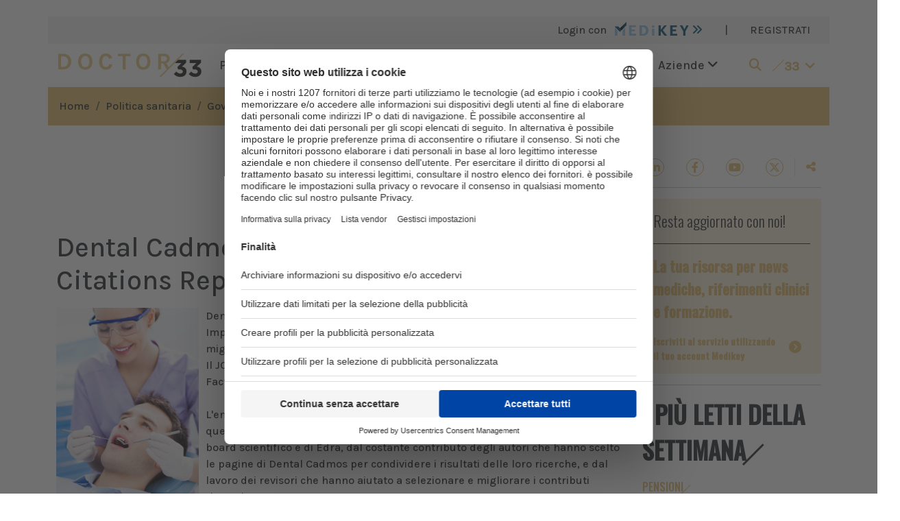

--- FILE ---
content_type: text/html; charset=UTF-8
request_url: https://www.doctor33.it/articolo/57447/dental-cadmos-di-edra-entra-nel-journal-citations-report-2023
body_size: 13016
content:
<!doctype html>
<html lang="it">
<head>
    <meta charset="utf-8">
    <meta http-equiv="X-UA-Compatible" content="IE=edge">
    <meta name="viewport" content="width=device-width, initial-scale=1">

            <title>Dental Cadmos di Edra entra nel Journal Citations Report 2023 | Doctor33</title><meta name="description" content="Dental Cadmos entra nel Journal Citations Report (JCR) 2023, ottenendo un Impact Factor (IF) di 0,2, un punto di partenza..."><link rel="canonical" href="https://www.doctor33.it/articolo/57447/dental-cadmos-di-edra-entra-nel-journal-citations-report-2023">
        <meta property="og:title" content="Dental Cadmos di Edra entra nel Journal Citations Report 2023"><meta property="og:description" content="Dental Cadmos entra nel Journal Citations Report (JCR) 2023, ottenendo un Impact Factor (IF) di 0,2, un punto di partenza..."><meta property="og:type" content="article"><meta property="og:url" content="https://www.doctor33.it/articolo/57447/dental-cadmos-di-edra-entra-nel-journal-citations-report-2023"><meta property="og:site_name" content="Doctor33"><meta property="og:image" content="https://www.doctor33.it/images/share-default.jpg"><meta property="article:published_time" content="2023-07-06T16:23:03+02:00"><meta property="article:modified_time" content="2023-10-10T23:14:43+02:00"><meta property="article:section" content="Governo e Parlamento"><meta property="article:tag" content="Dentisti"><meta property="article:tag" content="Editoria"><meta property="article:tag" content="Edizioni Edra"><meta property="article:tag" content="Edra">
                    <script type="application/ld+json">{"@context":"https://schema.org","@type":"Article","headline":"Dental Cadmos di Edra entra nel Journal Citations Report 2023","name":"Dental Cadmos di Edra entra nel Journal Citations Report 2023","description":"Dental Cadmos entra nel Journal Citations Report (JCR) 2023, ottenendo un Impact Factor (IF) di 0,2, un punto di partenza per continuare a crescere e migliorare, obiettivo che la rivista ha sempre avuto come fisso in questi 90 anni. Il JCR 2023 è l'elenco delle riviste scientifiche a cui è...","datePublished":"2023-07-06T16:23:03+02:00","author":"CMS Administrator","publisher":{"@type":"Organization","name":"Doctor33","logo":{"@type":"ImageObject","url":"https://www.doctor33.it/images/D33.svg"}}}</script>
        <link rel="apple-touch-icon" sizes="180x180" href="/images/favicons/apple-touch-icon.png">
    <link rel="icon" type="image/png" sizes="32x32" href="/images/favicons/favicon-32x32.png">
    <link rel="icon" type="image/png" sizes="16x16" href="/images/favicons/favicon-16x16.png">
    <link rel="manifest" href="/images/favicons/site.webmanifest">
    <link rel="mask-icon" href="/images/favicons/safari-pinned-tab.svg" color="#5bbad5">
    <link rel="shortcut icon" href="/images/favicons/favicon.ico">
    <meta name="msapplication-TileColor" content="#da532c">
    <meta name="msapplication-config" content="/images/favicons/browserconfig.xml">
    <meta name="theme-color" content="#ffffff">

    <link rel="stylesheet" href="/assets/site/css/app.css?id=b2baaccabd6e0b7954861e5c3ef748a1">

            <style>
            :root {
                --1: #E1BA6C;
                --2: #E1BA6C40;
            }
        </style>
    
        <script>
        
        
        const AreaTematica = 'doctor';
    </script>

    <style>
        .page-link {
            color: var(--1);
        }

        .page-link:hover {
            color: var(--1);
        }

        .page-link.active, .active > .page-link {
            background-color: var(--1);
            border-color: var(--1);
        }
    </style>

    
    <!-- Google Tag Manager -->
<script>window.dataLayer = window.dataLayer || [];</script>
<script>
if(typeof MedikeyID !== 'undefined') {
    window.dataLayer.push({'MedikeyID': 'MK'+ MedikeyID});
}
if(typeof TipoUtente !== 'undefined') {
    window.dataLayer.push({'TipoUtente': TipoUtente});
}
if(typeof AreaTematica !== 'undefined') {
    window.dataLayer.push({'content_group': AreaTematica});
}
</script>
<script>
(function(w,d,s,l,i){w[l]=w[l]||[];w[l].push({'gtm.start':
new Date().getTime(),event:'gtm.js'});var f=d.getElementsByTagName(s)[0],
j=d.createElement(s),dl=l!='dataLayer'?'&l='+l:'';j.async=true;j.src=
'https://www.googletagmanager.com/gtm.js?id='+i+dl;f.parentNode.insertBefore(j,f);
})(window,document,'script','dataLayer','GTM-P95XQGN');</script>
<!-- End Google Tag Manager -->


</head>
<body>

<!-- Google Tag Manager (noscript) -->
<noscript><iframe src="https://www.googletagmanager.com/ns.html?id=GTM-P95XQGN"
height="0" width="0" style="display:none;visibility:hidden"></iframe></noscript>
<!-- End Google Tag Manager (noscript) -->

<div id="app">
    <div class="container bg-white">
        <div id="skin-banner" class="text-center">
                            <div id="cms-position-slug-desktop-skin-pubblico"
        class="ads d-inline-block position-relative bg-light my-2"
        class="my-2">
                    <div id="div-gpt-ad-header" data-dfp="Doctor33/header_pubblico" data-dfp-targeting-nome="POS" data-dfp-targeting-val="['10']" data-dfp-dim="[[728, 90], [970, 90], [320, 50], [1,1]]" data-dfp-mapping="HeaderMapping"></div>
            </div>
                    </div>
            <div class="row bg-3">
    <div class="col-12 d-flex">
            <ul class="list-group list-group-horizontal ms-md-auto">
                                    <li class="list-group-item bg-transparent border-0 fw-light">
                        <a href="#" data-bs-toggle="modal" data-bs-target="#loginModal">
                            Login con <img src="https://www.doctor33.it/images/logo-medikey.svg" height="20" alt="medikey logo"
                                class="ms-2 align-top">
                            <i class="fas fa-angle-double-right cl-10"></i>
                        </a>
                    </li>
                    
                    <li class="list-group-item bg-transparent border-0 d-none d-md-block">|</li>
                    <li class="list-group-item bg-transparent border-0 d-none d-md-block">
                        <a href="https://www.doctor33.it/medikey/register">REGISTRATI</a>
                    </li>
                            </ul>
        </div>
</div>





<div class="menu-mobile d-sm-block d-xl-none">
    <nav class="navbar navbar-expand-xl ff-karla">
        <button class="navbar-toggler border-0 p-0" type="button" data-bs-toggle="collapse" data-bs-target="#main-menu"
                aria-label="Toggle navigation" aria-expanded="false">
            <span class="navbar-toggler-icon"></span>
        </button>
                    <a class="py-1" href="/">
                <img src="https://www.doctor33.it/images/sites/logos/doctor33.svg" alt="logo doctor33" width="215"
                    height="35">
            </a>
                <a class="navbar-brand px-2 me-0 lined cl-1 d-block d-xl-none"
            href="https://www.doctor33.it/doctor/cerca">
            <i class="fas fa-search"></i>
        </a>

        
        <div class="collapse navbar-collapse fs-18" id="main-menu">
            <ul class="navbar-nav mx-auto mb-2 mb-md-0">
                <li class="nav-item dropdown mb-2">
                    <a class="nav-link text-dark menu-slide" href="#" role="button" data-bs-toggle="dropdown"
                        aria-expanded="false">
                        Politica sanitaria
                        <i class="fas fa-angle-down rotate ms-2"></i>
                    </a>
                    <ul class="dropdown-menu animate slideIn bg-2 ff-karla fs-18">
                        <li>
                            <div class="list-group px-3 py-5">
                                <a href="https://www.doctor33.it/categoria/attualita" class="has-panel list-group-item bg-transparent d-flex mb-2"
        data-model="post" data-modelcategory="2"
        data-panel="id-articolo-2-da-modificare" data-siteid="1">
        Attualità
        <i class="fas fa-angle-right ms-auto my-auto"></i>
    </a>
    <a href="https://www.doctor33.it/categoria/europa-e-mondo" class="has-panel list-group-item bg-transparent d-flex mb-2"
        data-model="post" data-modelcategory="3"
        data-panel="id-articolo-3-da-modificare" data-siteid="1">
        Europa e Mondo
        <i class="fas fa-angle-right ms-auto my-auto"></i>
    </a>
    <a href="https://www.doctor33.it/categoria/governo-e-parlamento" class="has-panel list-group-item bg-transparent d-flex mb-2"
        data-model="post" data-modelcategory="4"
        data-panel="id-articolo-4-da-modificare" data-siteid="1">
        Governo e Parlamento
        <i class="fas fa-angle-right ms-auto my-auto"></i>
    </a>
    <a href="https://www.doctor33.it/categoria/professione-medica" class="has-panel list-group-item bg-transparent d-flex mb-2"
        data-model="post" data-modelcategory="5"
        data-panel="id-articolo-5-da-modificare" data-siteid="1">
        Professione medica
        <i class="fas fa-angle-right ms-auto my-auto"></i>
    </a>
    <a href="https://www.doctor33.it/categoria/diritto-sanitario" class="has-panel list-group-item bg-transparent d-flex mb-2"
        data-model="post" data-modelcategory="6"
        data-panel="id-articolo-6-da-modificare" data-siteid="1">
        Diritto sanitario
        <i class="fas fa-angle-right ms-auto my-auto"></i>
    </a>
                            </div>
                        </li>
                    </ul>
                </li>

                <li class="nav-item dropdown mb-2">
                    <a class="nav-link text-dark menu-slide" href="#" role="button" data-bs-toggle="dropdown"
                        aria-expanded="false">
                        Medicina e ricerca
                        <i class="fas fa-angle-down rotate ms-2"></i>
                    </a>
                    <ul class="dropdown-menu animate slideIn bg-2 ff-karla fs-18">
                        <li>
                            <div class="list-group px-3 py-5">
                                <a href="https://www.doctor33.it/categoria/enti-regolatori" class="has-panel list-group-item bg-transparent d-flex mb-2"
        data-model="post" data-modelcategory="8"
        data-panel="id-articolo-8-da-modificare" data-siteid="1">
        Enti regolatori
        <i class="fas fa-angle-right ms-auto my-auto"></i>
    </a>
    <a href="https://www.doctor33.it/categoria/farmaci" class="has-panel list-group-item bg-transparent d-flex mb-2"
        data-model="post" data-modelcategory="9"
        data-panel="id-articolo-9-da-modificare" data-siteid="1">
        Farmaci
        <i class="fas fa-angle-right ms-auto my-auto"></i>
    </a>
    <a href="https://www.doctor33.it/categoria/clinica" class="has-panel list-group-item bg-transparent d-flex mb-2"
        data-model="post" data-modelcategory="10"
        data-panel="id-articolo-10-da-modificare" data-siteid="1">
        Clinica
        <i class="fas fa-angle-right ms-auto my-auto"></i>
    </a>
    <a href="https://www.doctor33.it/categoria/scienza-cosmetica" class="has-panel list-group-item bg-transparent d-flex mb-2"
        data-model="post" data-modelcategory="92"
        data-panel="id-articolo-92-da-modificare" data-siteid="1">
        Scienza cosmetica
        <i class="fas fa-angle-right ms-auto my-auto"></i>
    </a>
                            </div>
                        </li>
                    </ul>
                </li>

                                    <li class="nav-item dropdown mb-2">
                        <a class="nav-link text-dark menu-slide" href="#" role="button" data-bs-toggle="dropdown"
                            aria-expanded="false">
                            Servizi e formazione
                            <i class="fas fa-angle-down rotate ms-2"></i>
                        </a>
                        <ul class="dropdown-menu animate slideIn bg-2 ff-karla fs-18">
                            <li>
                                <div class="list-group px-3 py-5">
                                    <a href="https://www.doctor33.it/annunci"
                                        class="has-panel list-group-item bg-transparent d-flex mb-2">
                                        Annunci
                                        <i class="fas fa-angle-right ms-auto my-auto"></i>
                                    </a>
                                    <a href="https://www.doctor33.it/corsi"
                                        class="has-panel list-group-item bg-transparent d-flex mb-2">
                                        Corsi <i class="fas fa-angle-right ms-auto my-auto"></i>
                                    </a>
                                    <a href="https://www.doctor33.it/libreria"
                                        class="has-panel list-group-item bg-transparent d-flex mb-2">Libreria
                                        <i class="fas fa-angle-right ms-auto my-auto"></i>
                                    </a>








                                    <a href="https://www.doctor33.it/agenda"
                                        class="has-panel list-group-item bg-transparent d-flex mb-2">Agenda
                                        <i class="fas fa-angle-right ms-auto my-auto"></i>
                                    </a>
                                    <a href="https://www.doctor33.it/categoria/appuntamenti"
                                        class="has-panel list-group-item bg-transparent d-flex mb-2">Appuntamenti
                                        <i class="fas fa-angle-right ms-auto my-auto"></i>
                                    </a>
                                                                    </div>
                            </li>
                        </ul>
                    </li>
                
                <li class="nav-item dropdown mb-2">
                    <a class="nav-link text-dark menu-slide" href="#" role="button" data-bs-toggle="dropdown"
                        data-bs-auto-close="false" aria-expanded="false">
                        Aziende
                        <i class="fas fa-angle-down rotate ms-2"></i>
                    </a>
                    <ul class="dropdown-menu animate slideIn bg-2 ff-karla fs-18">
                        <li>
                            <div class="list-group px-3 py-5">
                                <a href="https://www.doctor33.it/categoria/osservatorio"
                                    class="has-panel list-group-item bg-transparent d-flex mb-2">
                                    Osservatorio
                                    <i class="fas fa-angle-right ms-auto my-auto"></i>
                                </a>
                                <a href="https://www.doctor33.it/speciali"
                                    class="has-panel list-group-item bg-transparent d-flex mb-2"> Speciali
                                    sponsorizzati
                                    <i class="fas fa-angle-right ms-auto my-auto"></i>
                                </a>
                                <a href="https://www.doctor33.it/prodotti"
                                    class="has-panel list-group-item bg-transparent d-flex mb-2">Prodotti
                                    <i class="fas fa-angle-right ms-auto my-auto"></i>
                                </a>
                            </div>
                        </li>
                    </ul>
                </li>
            </ul>
            <ul class="navbar-nav ms-auto mb-2 mb-md-0">
                
                
                
                
                
                <li class="nav-item">
                    <a class="nav-link cl-1 d-flex menu-slide" href="#" role="button"
                        data-bs-toggle="dropdown" data-bs-auto-close="false" aria-expanded="false">
                        <div class="slash bg-1 my-1 mx-2"></div>
                        <div class="pt-1 fw-bold">33<i class="fas fa-angle-down rotate ms-2"></i></div>
                    </a>
                    <ul class="dropdown-menu animate slideIn bg-2 ff-karla fs-18">
                        <li class="container">
                            <div class="row">
    <div class="col-12 col-lg-6">
        <div class="row">
            <div class="col-6">
                <a href="https://www.sanita33.it/">
                    <img src="https://www.doctor33.it/images/family33/sanita33.svg" alt="sanita33" height="22">
                </a>
            </div>
            <div class="col-6">
                <a href="https://www.doctor33.it/">
                    <img src="https://www.doctor33.it/images/family33/doctor33.png" alt="doctor33" width="123" height="20">
                </a>
            </div>
            <div class="col-12 border-bottom border-dark my-3"></div>
            <div class="col-6">
                <div class="mb-2">
                    <a href="https://www.doctor33.it/cardiologia">
                        <img src="https://www.doctor33.it/images/family33/cardiologia33.svg" alt="cardiologia33">
                    </a>
                </div>
                <div class="mb-2">
                    <a href="https://www.doctor33.it/diabetologia">
                        <img src="https://www.doctor33.it/images/family33/diabetologia33.svg" alt="diabetologia33">
                    </a>
                </div>
                <div class="mb-2">
                    <a href="https://www.doctor33.it/endocrinologia">
                        <img src="https://www.doctor33.it/images/family33/endocrinologia33.svg" alt="endocrinologia33">
                    </a>
                </div>
                <div class="mb-2">
                    <a href="https://www.doctor33.it/ginecologia">
                        <img src="https://www.doctor33.it/images/family33/ginecologia33.svg" alt="ginecologia33">
                    </a>
                </div>
                <div class="mb-2">
                    <a href="https://www.doctor33.it/cosmetica">
                        <img src="https://www.doctor33.it/images/family33/cosmetica33.svg" alt="cosmetica33">
                    </a>
                </div>
                <div class="mb-2">
                    <a href="https://www.doctor33.it/neurologia">
                        <img src="https://www.doctor33.it/images/family33/neurologia33.svg" alt="neurologia33" height="11">
                    </a>
                </div>
                <div class="mb-2">
                    <a href="https://www.doctor33.it/il-fisioterapista">
                        <img src="https://www.doctor33.it/images/family33/il-fisioterapista.svg" alt="ilfisioterapista">
                    </a>
                </div>
            </div>
            <div class="col-6">
                <div class="mb-2">
                    <a href="https://www.doctor33.it/medicina-interna">
                        <img src="https://www.doctor33.it/images/family33/medicinainterna33.svg" alt="medicinainterna33">
                    </a>
                </div>
                <div class="mb-2">
                    <a href="https://www.doctor33.it/nutrizione">
                        <img src="https://www.doctor33.it/images/family33/nutrizione33.svg" alt="nutrizione33">
                    </a>
                </div>
                <div class="mb-2">
                    <a href="https://www.doctor33.it/pediatria">
                        <img src="https://www.doctor33.it/images/family33/pediatria33.svg" alt="pediatria33">
                    </a>
                </div>
                <div class="mb-2">
                    <a href="https://www.doctor33.it/ortopedia">
                        <img src="https://www.doctor33.it/images/family33/ortopedia33.svg" alt="ortopedia33">
                    </a>
                </div>
                <div class="mb-2">
                    <a href="https://www.doctor33.it/onco-news">
                        <img src="https://www.doctor33.it/images/family33/onconews.svg" alt="onconews">
                    </a>
                </div>
                <div class="mb-2">
                    <a href="https://www.doctor33.it/brainhealth">
                        <img src="https://www.doctor33.it/images/family33/brainhealth33.svg" alt="brainhealth33">
                    </a>
                </div>
            </div>
        </div>
    </div>
    <div class="col-12 col-lg-6">
        <div class="row">
            <div class="col-6">
                <div class="pb-3 border-bottom border-dark mb-3">
                    <a href="https://www.farmacista33.it/">
                        <img src="https://www.doctor33.it/images/family33/farmacista33.svg" alt="farmacista33" height="15">
                    </a>
                </div>
                <div class="mb-4">
                    <a href="https://www.puntoeffe.it/">
                        <img src="https://www.doctor33.it/images/family33/puntoeffe.svg" alt="puntoeffe">
                    </a>
                </div>
                <div class="pb-3 border-bottom border-dark mb-3">
                    <a href="https://www.odontoiatria33.it/">
                        <img src="https://www.doctor33.it/images/family33/odontoiatria33.svg" alt="odontoiatria33" height="15">
                    </a>
                </div>
                <div class="mb-4">
                    <a href="https://www.dentalcadmos.com/">
                        <img src="https://www.doctor33.it/images/family33/dentalcadmos.svg" alt="dental cadmos">
                    </a>
                </div>
            </div>
            <div class="col-6">
                <div class="pb-3 border-bottom border-dark mb-3">
                    <a href="https://www.dica33.it/">
                        <img src="https://www.doctor33.it/images/family33/dica33.svg" alt="dica33" height="15">
                    </a>
                </div>
                <div class="pb-3 border-bottom border-dark mb-3">
                    <a href="http://www.ecm33.it/">
                        <img src="https://www.doctor33.it/images/family33/ecm33.svg" alt="ecm33" height="15">
                    </a>
                </div>
                <div class="pb-3 border-bottom border-dark mb-3">
                    <a href="https://www.vet33.it/">
                        <img src="https://www.doctor33.it/images/family33/vet33.png" alt="vet33" width="52" height="15">
                    </a>
                </div>
            </div>
        </div>
    </div>
</div>
                        </li>
                    </ul>
                </li>
            </ul>
        </div>
    </nav>
</div>



<div class="bg-white d-none d-xl-block">
    <nav class="navbar navbar-expand-lg ff-karla">
                    <a class="navbar-brand mx-auto mx-md-0" href="https://www.doctor33.it">
                <img src="https://www.doctor33.it/images/sites/logos/doctor33.svg" alt="logo doctor33" width="215"
                    height="35">
            </a>
                <div class="collapse navbar-collapse fs-18" id="main-menu">
            <ul class="navbar-nav mx-auto mb-2 mb-md-0">
                <li class="nav-item">
                    <a class="nav-link text-dark menu-slide" href="#" id="politica-sanitaria">
                        Politica sanitaria <i class="fas fa-angle-down rotate"></i>
                    </a>
                </li>
                <li class="nav-item d-flex">
                    <div class="slash bg-1 my-2 mx-2 mx-xxl-3"></div>
                </li>
                <li class="nav-item">
                    <a class="nav-link text-dark menu-slide" href="#" id="medicina-ricerca">
                        Medicina e ricerca <i class="fas fa-angle-down rotate"></i>
                    </a>
                </li>
                <li class="nav-item d-flex">
                    <div class="slash bg-1 my-2 mx-2 mx-xxl-3"></div>
                </li>
                                    <li class="nav-item">
                        <a class="nav-link text-dark menu-slide" href="#" id="servizi">
                            Servizi e formazione <i class="fas fa-angle-down rotate"></i>
                        </a>
                    </li>
                    <li class="nav-item d-flex">
                        <div class="slash bg-1 my-2 mx-2 mx-xxl-3"></div>
                    </li>
                                <li class="nav-item">
                    <a class="nav-link text-dark menu-slide" href="#" id="aziende">
                        Aziende <i class="fas fa-angle-down rotate"></i>
                    </a>
                </li>
            </ul>
            <ul class="navbar-nav ms-auto mb-2 mb-md-0">
                <li class="nav-item me-2 d-flex">
                    <a class="nav-link cl-1 my-auto menu-slide" href="#" id="cerca" aria-label="search">
                        <i class="fas fa-search"></i>
                    </a>
                </li>
                <li class="nav-item">
                    <a class="nav-link cl-1 d-flex menu-slide" href="#" id="siti-33">
                        <div class="slash bg-1 my-1 me-2"></div>
                        <div class="pt-1 fw-bold">33<i class="fas fa-angle-down rotate ms-2"></i></div>
                    </a>
                </li>
            </ul>
        </div>
    </nav>
</div>




<div class="row d-none d-xl-block main-menu-slide bg-site-light ff-karla fs-18">
    <div class="politica-sanitaria row px-3 py-5 d-none">
        <div class="col-md-6 offset-md-2">
            <div class="list-group">
                <a href="https://www.doctor33.it/categoria/attualita" class="has-panel list-group-item bg-transparent d-flex mb-2"
        data-model="post" data-modelcategory="2"
        data-panel="id-articolo-2-da-modificare" data-siteid="1">
        Attualità
        <i class="fas fa-angle-right ms-auto my-auto"></i>
    </a>
    <a href="https://www.doctor33.it/categoria/europa-e-mondo" class="has-panel list-group-item bg-transparent d-flex mb-2"
        data-model="post" data-modelcategory="3"
        data-panel="id-articolo-3-da-modificare" data-siteid="1">
        Europa e Mondo
        <i class="fas fa-angle-right ms-auto my-auto"></i>
    </a>
    <a href="https://www.doctor33.it/categoria/governo-e-parlamento" class="has-panel list-group-item bg-transparent d-flex mb-2"
        data-model="post" data-modelcategory="4"
        data-panel="id-articolo-4-da-modificare" data-siteid="1">
        Governo e Parlamento
        <i class="fas fa-angle-right ms-auto my-auto"></i>
    </a>
    <a href="https://www.doctor33.it/categoria/professione-medica" class="has-panel list-group-item bg-transparent d-flex mb-2"
        data-model="post" data-modelcategory="5"
        data-panel="id-articolo-5-da-modificare" data-siteid="1">
        Professione medica
        <i class="fas fa-angle-right ms-auto my-auto"></i>
    </a>
    <a href="https://www.doctor33.it/categoria/diritto-sanitario" class="has-panel list-group-item bg-transparent d-flex mb-2"
        data-model="post" data-modelcategory="6"
        data-panel="id-articolo-6-da-modificare" data-siteid="1">
        Diritto sanitario
        <i class="fas fa-angle-right ms-auto my-auto"></i>
    </a>
            </div>
        </div>
        <div class="col-md-4 right-panel">
        </div>
    </div>
    <div class="medicina-ricerca row px-3 py-5 d-none">
        <div class="col-md-6 offset-md-2">
            <ul class="list-group">
                <a href="https://www.doctor33.it/categoria/enti-regolatori" class="has-panel list-group-item bg-transparent d-flex mb-2"
        data-model="post" data-modelcategory="8"
        data-panel="id-articolo-8-da-modificare" data-siteid="1">
        Enti regolatori
        <i class="fas fa-angle-right ms-auto my-auto"></i>
    </a>
    <a href="https://www.doctor33.it/categoria/farmaci" class="has-panel list-group-item bg-transparent d-flex mb-2"
        data-model="post" data-modelcategory="9"
        data-panel="id-articolo-9-da-modificare" data-siteid="1">
        Farmaci
        <i class="fas fa-angle-right ms-auto my-auto"></i>
    </a>
    <a href="https://www.doctor33.it/categoria/clinica" class="has-panel list-group-item bg-transparent d-flex mb-2"
        data-model="post" data-modelcategory="10"
        data-panel="id-articolo-10-da-modificare" data-siteid="1">
        Clinica
        <i class="fas fa-angle-right ms-auto my-auto"></i>
    </a>
    <a href="https://www.doctor33.it/categoria/scienza-cosmetica" class="has-panel list-group-item bg-transparent d-flex mb-2"
        data-model="post" data-modelcategory="92"
        data-panel="id-articolo-92-da-modificare" data-siteid="1">
        Scienza cosmetica
        <i class="fas fa-angle-right ms-auto my-auto"></i>
    </a>
            </ul>
        </div>
        <div class="col-md-4 right-panel">
        </div>
    </div>
            <div class="servizi row px-3 py-5 d-none">
            <div class="col-md-6 offset-md-2">
                <div class="list-group">
                    <a href="https://www.doctor33.it/annunci" class="has-panel list-group-item bg-transparent d-flex mb-2"
                        data-model="announcement" data-modelcategory="annunci" data-siteid="1"
                        data-panel="servizio-1">
                        Annunci
                        <i class="fas fa-angle-right ms-auto my-auto"></i>
                    </a>
                    <a href="https://www.doctor33.it/corsi" class="has-panel list-group-item bg-transparent d-flex mb-2"
                        data-model="product" data-modelcategory="course" data-siteid="1"
                        data-panel="servizio-3">
                        Corsi
                        <i class="fas fa-angle-right ms-auto my-auto"></i>
                    </a>
                    <a href="https://www.doctor33.it/libreria" class="has-panel list-group-item bg-transparent d-flex mb-2"
                        data-model="product" data-modelcategory="book" data-siteid="1"
                        data-panel="servizio-3">
                        Libreria
                        <i class="fas fa-angle-right ms-auto my-auto"></i>
                    </a>










                    <a href="https://www.doctor33.it/agenda" class="has-panel list-group-item bg-transparent d-flex mb-2"
                        data-model="product" data-modelcategory="event" data-siteid="1"
                        data-panel="servizio-6">
                        Agenda
                        <i class="fas fa-angle-right ms-auto my-auto"></i>
                    </a>
                    <a href="https://www.doctor33.it/categoria/appuntamenti"
                        class="has-panel list-group-item bg-transparent d-flex mb-2" data-model="post"
                        data-modelcategory="13" data-siteid="1" data-panel="servizio-6">
                        Appuntamenti
                        <i class="fas fa-angle-right ms-auto my-auto"></i>
                    </a>
                                    </div>
            </div>
            <div class="col-md-4 right-panel">

            </div>
        </div>
        <div class="aziende row px-3 py-5 d-none">
        <div class="col-md-6 offset-md-2">
            <div class="list-group">
                <a href="https://www.doctor33.it/categoria/osservatorio"
                    class="has-panel list-group-item bg-transparent d-flex mb-2" data-model="post"
                    data-modelcategory="11" data-siteid="1" data-panel="servizio-1">
                    Osservatorio
                    <i class="fas fa-angle-right ms-auto my-auto"></i>
                </a>
                <a href="https://www.doctor33.it/doctor/speciali"
                    class="has-panel list-group-item bg-transparent d-flex mb-2" data-model="post"
                    data-modelcategory="speciali" data-siteid="1" data-panel="servizio-2">
                    Speciali sponsorizzati
                    <i class="fas fa-angle-right ms-auto my-auto"></i>
                </a>
                <a href="https://www.doctor33.it/prodotti" class="has-panel list-group-item bg-transparent d-flex mb-2"
                    data-model="product" data-modelcategory="default" data-siteid="1"
                    data-panel="servizio-3">
                    Prodotti
                    <i class="fas fa-angle-right ms-auto my-auto"></i>
                </a>
            </div>
        </div>
        <div class="col-md-4 right-panel">

        </div>
    </div>

    <div class="cerca row px-3 py-5 d-none">
        <form name="cerca" action="https://www.doctor33.it/doctor/cerca">
            <div class="d-flex justify-content-end align-items-center">
                <span class="me-2">Inserisci la chiave della ricerca</span>
                <input type="text" class="form-control w-25" name="q" value="">
                <button type="submit" class="btn btn-1 ms-2">Cerca</button>
            </div>
        </form>
    </div>
    <div class="siti-33 row px-3 py-5 d-none">
        <div class="row">
    <div class="col-12 col-lg-6">
        <div class="row">
            <div class="col-6">
                <a href="https://www.sanita33.it/">
                    <img src="https://www.doctor33.it/images/family33/sanita33.svg" alt="sanita33" height="22">
                </a>
            </div>
            <div class="col-6">
                <a href="https://www.doctor33.it/">
                    <img src="https://www.doctor33.it/images/family33/doctor33.png" alt="doctor33" width="123" height="20">
                </a>
            </div>
            <div class="col-12 border-bottom border-dark my-3"></div>
            <div class="col-6">
                <div class="mb-2">
                    <a href="https://www.doctor33.it/cardiologia">
                        <img src="https://www.doctor33.it/images/family33/cardiologia33.svg" alt="cardiologia33">
                    </a>
                </div>
                <div class="mb-2">
                    <a href="https://www.doctor33.it/diabetologia">
                        <img src="https://www.doctor33.it/images/family33/diabetologia33.svg" alt="diabetologia33">
                    </a>
                </div>
                <div class="mb-2">
                    <a href="https://www.doctor33.it/endocrinologia">
                        <img src="https://www.doctor33.it/images/family33/endocrinologia33.svg" alt="endocrinologia33">
                    </a>
                </div>
                <div class="mb-2">
                    <a href="https://www.doctor33.it/ginecologia">
                        <img src="https://www.doctor33.it/images/family33/ginecologia33.svg" alt="ginecologia33">
                    </a>
                </div>
                <div class="mb-2">
                    <a href="https://www.doctor33.it/cosmetica">
                        <img src="https://www.doctor33.it/images/family33/cosmetica33.svg" alt="cosmetica33">
                    </a>
                </div>
                <div class="mb-2">
                    <a href="https://www.doctor33.it/neurologia">
                        <img src="https://www.doctor33.it/images/family33/neurologia33.svg" alt="neurologia33" height="11">
                    </a>
                </div>
                <div class="mb-2">
                    <a href="https://www.doctor33.it/il-fisioterapista">
                        <img src="https://www.doctor33.it/images/family33/il-fisioterapista.svg" alt="ilfisioterapista">
                    </a>
                </div>
            </div>
            <div class="col-6">
                <div class="mb-2">
                    <a href="https://www.doctor33.it/medicina-interna">
                        <img src="https://www.doctor33.it/images/family33/medicinainterna33.svg" alt="medicinainterna33">
                    </a>
                </div>
                <div class="mb-2">
                    <a href="https://www.doctor33.it/nutrizione">
                        <img src="https://www.doctor33.it/images/family33/nutrizione33.svg" alt="nutrizione33">
                    </a>
                </div>
                <div class="mb-2">
                    <a href="https://www.doctor33.it/pediatria">
                        <img src="https://www.doctor33.it/images/family33/pediatria33.svg" alt="pediatria33">
                    </a>
                </div>
                <div class="mb-2">
                    <a href="https://www.doctor33.it/ortopedia">
                        <img src="https://www.doctor33.it/images/family33/ortopedia33.svg" alt="ortopedia33">
                    </a>
                </div>
                <div class="mb-2">
                    <a href="https://www.doctor33.it/onco-news">
                        <img src="https://www.doctor33.it/images/family33/onconews.svg" alt="onconews">
                    </a>
                </div>
                <div class="mb-2">
                    <a href="https://www.doctor33.it/brainhealth">
                        <img src="https://www.doctor33.it/images/family33/brainhealth33.svg" alt="brainhealth33">
                    </a>
                </div>
            </div>
        </div>
    </div>
    <div class="col-12 col-lg-6">
        <div class="row">
            <div class="col-6">
                <div class="pb-3 border-bottom border-dark mb-3">
                    <a href="https://www.farmacista33.it/">
                        <img src="https://www.doctor33.it/images/family33/farmacista33.svg" alt="farmacista33" height="15">
                    </a>
                </div>
                <div class="mb-4">
                    <a href="https://www.puntoeffe.it/">
                        <img src="https://www.doctor33.it/images/family33/puntoeffe.svg" alt="puntoeffe">
                    </a>
                </div>
                <div class="pb-3 border-bottom border-dark mb-3">
                    <a href="https://www.odontoiatria33.it/">
                        <img src="https://www.doctor33.it/images/family33/odontoiatria33.svg" alt="odontoiatria33" height="15">
                    </a>
                </div>
                <div class="mb-4">
                    <a href="https://www.dentalcadmos.com/">
                        <img src="https://www.doctor33.it/images/family33/dentalcadmos.svg" alt="dental cadmos">
                    </a>
                </div>
            </div>
            <div class="col-6">
                <div class="pb-3 border-bottom border-dark mb-3">
                    <a href="https://www.dica33.it/">
                        <img src="https://www.doctor33.it/images/family33/dica33.svg" alt="dica33" height="15">
                    </a>
                </div>
                <div class="pb-3 border-bottom border-dark mb-3">
                    <a href="http://www.ecm33.it/">
                        <img src="https://www.doctor33.it/images/family33/ecm33.svg" alt="ecm33" height="15">
                    </a>
                </div>
                <div class="pb-3 border-bottom border-dark mb-3">
                    <a href="https://www.vet33.it/">
                        <img src="https://www.doctor33.it/images/family33/vet33.png" alt="vet33" width="52" height="15">
                    </a>
                </div>
            </div>
        </div>
    </div>
</div>
    </div>
</div>

            <div class="row px-3 py-3 bg-site">
            <ol class="breadcrumb m-0">
                                                            <li class="breadcrumb-item "><a href="https://www.doctor33.it">Home</a></li>
                                                            <li class="breadcrumb-item "><a href="https://www.doctor33.it/categoria/politica-sanitaria">Politica sanitaria</a></li>
                                                            <li class="breadcrumb-item active"><a href="https://www.doctor33.it/categoria/governo-e-parlamento">Governo e Parlamento</a></li>
            </ol>

        </div>
    
    <div class="row">
        <div id="page-content" class="col-lg-9 pt-md-3 pt-lg-3">
            
            
    

            <div class="ff-spectral fw-ebold fs-30  cl-1 text-end my-4">Governo e Parlamento</div>
        <div class="d-flex cl-1 mb-4">
                <div class="ff-karla fs-14 ms-auto my-auto">
            06/07/2023
        </div>
    </div>

















    <h1 class="ff-karla">
        Dental Cadmos di Edra entra nel Journal Citations Report 2023
    </h1>

                
    
    <div class="clearfix">
                                <div class="my-3">
    <img src="/cont/files/FORMATO DN/Dentista donna paziente uomo.jpg" style="width: 25%; margin: 0 10px 10px 0; float:left;">Dental Cadmos entra nel Journal Citations Report (JCR) 2023, ottenendo un Impact Factor (IF) di 0,2, un punto di partenza per continuare a crescere e migliorare, obiettivo che la rivista ha sempre avuto come fisso in questi 90 anni. Il JCR 2023 è l'elenco delle riviste scientifiche a cui è stato assegnato un Impact Factor.<BR><BR>L'entrata di Dental Cadmos nel JCR è un riconoscimento del percorso compiuto in questi anni dalla rivista reso possibile, oltre che dall'incondizionato impegno del board scientifico e di Edra, dal costante contributo degli autori che hanno scelto le pagine di Dental Cadmos per condividere i risultati delle loro ricerche, e dal lavoro dei revisori che hanno aiutato a selezionare e migliorare i contributi ricevuti.<BR><BR>"Per la nostra rivista questo è un traguardo importante nella sua lunga storia, perché ricevere l'IF significa innanzitutto entrare nel novero delle riviste considerate più rigorose in termini di qualità scientifica" queste le parole dell'Editor in Chief <B>Giovanni Lodi</B>. "IF significa aumentare l'attrattività della nostra rivista, dandoci la possibilità di pubblicare di più e meglio, ma significa anche garantire ai nostri autori un riconoscimento formale nei confronti della comunità scientifica. Un traguardo importante, ma non un punto di arrivo, anzi uno stimolo per continuare a migliorare la nostra rivista".<BR><BR>"Nel suo 90 anno - una maturità e un apprezzamento nel tempo che non hanno eguali - è stato riconosciuto a livello mondiale l'impatto sulla comunità scientifica di Dental Cadmos" afferma <B>Ludovico Baldessin</B>, Amministratore Delegato Edra "Questo straordinario risultato è merito di una grande impegno scientifico di Edra capitanato da Massimo Gagliani e con il prezioso contributo di Lorenzo Breschi e Dino Re, ma anche del grande impegno e della visione di Giovanni Lodi, che dirige la testata, e di tutto il team che quotidianamente ne contribuisce al successo coordinato da Barbara Moret: a tutti loro esprimo il mio sentimento di gratitudine congiuntamente all'apprezzamento per la crescita costante delle attività odontoiatriche di Edra".
</div>
                                    <div class="mb-3">
                <b>TAG:</b>
                                    <a href="https://www.doctor33.it/tag/dentisti" class="cl-1">
                        Dentisti</a>, 
                                    <a href="https://www.doctor33.it/tag/editoria" class="cl-1">
                        Editoria</a>, 
                                    <a href="https://www.doctor33.it/tag/edizioni-edra" class="cl-1">
                        Edizioni Edra</a>, 
                                    <a href="https://www.doctor33.it/tag/edra" class="cl-1">
                        Edra</a>
                            </div>
            </div>

    <div class="ff-karla bg-site-light px-4 py-5 mb-5">
        <div>Se l'articolo ti è piaciuto rimani in contatto con noi sui<br> nostri canali social seguendoci su:</div>
        <ul class="list-group list-group-horizontal my-4">
            <li class="list-group-item border-0 bg-transparent py-0">
                <a href="https://www.linkedin.com/showcase/doctor33/" target="_blank" aria-label="linkedin page"
                   class="socials rounded-circle border border-dark d-flex">
                    <i class="fab fa-linkedin-in m-auto"></i>
                </a>
            </li>
            <li class="list-group-item border-0 bg-transparent py-0">
                <a href="https://www.facebook.com/doctornews33/" target="_blank" aria-label="facebook page"
                   class="socials rounded-circle border border-dark d-flex">
                    <i class="fab fa-facebook-f m-auto"></i>
                </a>
            </li>
            <li class="list-group-item border-0 bg-transparent py-0">
                <a href="https://www.youtube.com/@doctor3339" target="_blank" aria-label="youtube page"
                   class="socials rounded-circle border border-dark d-flex">
                    <i class="fab fa-youtube m-auto"></i>
                </a>
            </li>
            <li class="list-group-item border-0 bg-transparent py-0">
                <a href="https://twitter.com/DoctorNews33" target="_blank" aria-label="twitter page"
                   class="socials rounded-circle border border-dark d-flex">
                    <i class="fab fa-x-twitter m-auto"></i>
                </a>
            </li>
        </ul>
        <div class="border-bottom border-dark mb-4 calculated-width"></div>
        <div class="mb-4">Oppure rimani sempre aggiornato in ambito farmaceutico iscrivendoti alla nostra Newsletter!
        </div>
        <div>
            <a href="#" data-bs-toggle="modal" data-bs-target="#loginModal" class="btn btn-2">ISCRIVITI</a>
        </div>
    </div>

            <div>
            <div class="ff-oswald cl-1 fs-24 fw-bold">
                <span class="lined">POTREBBERO INTERESSARTI ANCHE<span class="line bg-1 x3"></span></span>
            </div>
            <div class="row">
                                    <div class="col-md-6">
                        <div class="card bg-transparent border-0 rounded-0 mb-5">
        <div class="my-2 position-relative" style="color: #E1BA6C;">
                    <div class="position-absolute z-1 top-0 end-0">
                <div class="dropup-center dropup">
    <button class="btn border-0 py-0 px-2" data-bs-toggle="dropdown" aria-expanded="false" aria-label="Condividi">
        <i class="fas fa-share-alt cl-1" style="color: #E1BA6C !important;"></i>
    </button>
    <div class="dropdown-menu p-2 text-nowrap text-center">
                                <a href="https://www.facebook.com/sharer/sharer.php?u=https%3A%2F%2Fwww.doctor33.it%2Farticolo%2F66477%2Fmedici-in-pensione-stop-alle-proroghe-cimo-fesmed-rischio-nuovi-vuoti-negli-ospedali" target="_blank" class="btn btn-outline-1" data-bs-toggle="tooltip"
               title="Condividi su Facebook" aria-label="Condividi su Facebook">
                <i class="fa-brands fa-facebook" style="color: #3b5998;"></i>
            </a>
                                <a href="https://x.com/intent/tweet?url=https%3A%2F%2Fwww.doctor33.it%2Farticolo%2F66477%2Fmedici-in-pensione-stop-alle-proroghe-cimo-fesmed-rischio-nuovi-vuoti-negli-ospedali&amp;text=Medici+in+pensione%2C+stop+alle+proroghe.+Cimo-Fesmed%3A+rischio+nuovi+vuoti+negli+ospedali" target="_blank" class="btn btn-outline-1" data-bs-toggle="tooltip"
               title="Condividi su X" aria-label="Condividi su X">
                <i class="fa-brands fa-x-twitter" style="color: #000000;"></i>
            </a>
                                <a href="https://www.linkedin.com/shareArticle?mini=true&amp;url=https%3A%2F%2Fwww.doctor33.it%2Farticolo%2F66477%2Fmedici-in-pensione-stop-alle-proroghe-cimo-fesmed-rischio-nuovi-vuoti-negli-ospedali" target="_blank" class="btn btn-outline-1" data-bs-toggle="tooltip"
               title="Condividi su Linkedin" aria-label="Condividi su Linkedin">
                <i class="fa-brands fa-linkedin-in" style="color: #0e76a8;"></i>
            </a>
                                <a href="https://wa.me/?text=https%3A%2F%2Fwww.doctor33.it%2Farticolo%2F66477%2Fmedici-in-pensione-stop-alle-proroghe-cimo-fesmed-rischio-nuovi-vuoti-negli-ospedali" target="_blank" class="btn btn-outline-1" data-bs-toggle="tooltip"
               title="Condividi su Whatsapp" aria-label="Condividi su Whatsapp">
                <i class="fa-brands fa-whatsapp" style="color: #25d366;"></i>
            </a>
            </div>
</div>
            </div>
                        <a href="https://www.doctor33.it/ultime-notizie?main_tags%5B0%5D=pensioni" class="lined ff-oswald fw-medium text-uppercase"
           style="color: #E1BA6C;">
            Pensioni
            <span class="line" style="background-color: #E1BA6C;"></span>
        </a>
    </div>
    <div class="position-relative">
        <div class="ff-karla fw-medium fs-24">
            <a href="https://www.doctor33.it/articolo/66477/medici-in-pensione-stop-alle-proroghe-cimo-fesmed-rischio-nuovi-vuoti-negli-ospedali" class="stretched-link">
                Medici in pensione, stop alle proroghe. Cimo-Fesmed: rischio nuovi vuoti negli ospedali
            </a>
        </div>
        <div class="ff-karla fs-14">
            Non prorogate le norme su lavoro fino a 72 anni e incarichi ai camici bianchi in quiescenza. Quici (CIMO-FESMED): “Scelta miope e pericolosa, turni scoperti e liste d’attesa più lunghe”
        </div>
            </div>
</div>
                    </div>
                                    <div class="col-md-6">
                        <div class="card bg-transparent border-0 rounded-0 mb-5">
        <div class="my-2 position-relative" style="color: #E1BA6C;">
                    <div class="position-absolute z-1 top-0 end-0">
                <div class="dropup-center dropup">
    <button class="btn border-0 py-0 px-2" data-bs-toggle="dropdown" aria-expanded="false" aria-label="Condividi">
        <i class="fas fa-share-alt cl-1" style="color: #E1BA6C !important;"></i>
    </button>
    <div class="dropdown-menu p-2 text-nowrap text-center">
                                <a href="https://www.facebook.com/sharer/sharer.php?u=https%3A%2F%2Fwww.doctor33.it%2Farticolo%2F66465%2Fmilleproroghe-scudo-penale-prorogato-e-nuove-deroghe-operative-che-cosa-cambia-per-i-medici" target="_blank" class="btn btn-outline-1" data-bs-toggle="tooltip"
               title="Condividi su Facebook" aria-label="Condividi su Facebook">
                <i class="fa-brands fa-facebook" style="color: #3b5998;"></i>
            </a>
                                <a href="https://x.com/intent/tweet?url=https%3A%2F%2Fwww.doctor33.it%2Farticolo%2F66465%2Fmilleproroghe-scudo-penale-prorogato-e-nuove-deroghe-operative-che-cosa-cambia-per-i-medici&amp;text=Milleproroghe%2C+scudo+penale+prorogato+e+nuove+deroghe+operative.+Che+cosa+cambia+per+i+medici" target="_blank" class="btn btn-outline-1" data-bs-toggle="tooltip"
               title="Condividi su X" aria-label="Condividi su X">
                <i class="fa-brands fa-x-twitter" style="color: #000000;"></i>
            </a>
                                <a href="https://www.linkedin.com/shareArticle?mini=true&amp;url=https%3A%2F%2Fwww.doctor33.it%2Farticolo%2F66465%2Fmilleproroghe-scudo-penale-prorogato-e-nuove-deroghe-operative-che-cosa-cambia-per-i-medici" target="_blank" class="btn btn-outline-1" data-bs-toggle="tooltip"
               title="Condividi su Linkedin" aria-label="Condividi su Linkedin">
                <i class="fa-brands fa-linkedin-in" style="color: #0e76a8;"></i>
            </a>
                                <a href="https://wa.me/?text=https%3A%2F%2Fwww.doctor33.it%2Farticolo%2F66465%2Fmilleproroghe-scudo-penale-prorogato-e-nuove-deroghe-operative-che-cosa-cambia-per-i-medici" target="_blank" class="btn btn-outline-1" data-bs-toggle="tooltip"
               title="Condividi su Whatsapp" aria-label="Condividi su Whatsapp">
                <i class="fa-brands fa-whatsapp" style="color: #25d366;"></i>
            </a>
            </div>
</div>
            </div>
                        <a href="https://www.doctor33.it/ultime-notizie?main_tags%5B0%5D=milleproroghe" class="lined ff-oswald fw-medium text-uppercase"
           style="color: #E1BA6C;">
            Milleproroghe
            <span class="line" style="background-color: #E1BA6C;"></span>
        </a>
    </div>
    <div class="position-relative">
        <div class="ff-karla fw-medium fs-24">
            <a href="https://www.doctor33.it/articolo/66465/milleproroghe-scudo-penale-prorogato-e-nuove-deroghe-operative-che-cosa-cambia-per-i-medici" class="stretched-link">
                Milleproroghe, scudo penale prorogato e nuove deroghe operative. Che cosa cambia per i medici
            </a>
        </div>
        <div class="ff-karla fs-14">
            Il decreto-legge proroga fino al 2026 lo scudo penale in caso di carenza di personale e conferma misure su emergenza-urgenza, incarichi straordinari e limiti di età nella dirigenza
        </div>
            </div>
</div>
                    </div>
                                    <div class="col-md-6">
                        <div class="card bg-transparent border-0 rounded-0 mb-5">
        <div class="my-2 position-relative" style="color: #E1BA6C;">
                    <div class="position-absolute z-1 top-0 end-0">
                <div class="dropup-center dropup">
    <button class="btn border-0 py-0 px-2" data-bs-toggle="dropdown" aria-expanded="false" aria-label="Condividi">
        <i class="fas fa-share-alt cl-1" style="color: #E1BA6C !important;"></i>
    </button>
    <div class="dropdown-menu p-2 text-nowrap text-center">
                                <a href="https://www.facebook.com/sharer/sharer.php?u=https%3A%2F%2Fwww.doctor33.it%2Farticolo%2F66462%2Fmanovra-2026-la-sanita-divisa-dopo-il-via-libera-definitivo-le-reazioni" target="_blank" class="btn btn-outline-1" data-bs-toggle="tooltip"
               title="Condividi su Facebook" aria-label="Condividi su Facebook">
                <i class="fa-brands fa-facebook" style="color: #3b5998;"></i>
            </a>
                                <a href="https://x.com/intent/tweet?url=https%3A%2F%2Fwww.doctor33.it%2Farticolo%2F66462%2Fmanovra-2026-la-sanita-divisa-dopo-il-via-libera-definitivo-le-reazioni&amp;text=Manovra+2026%2C+la+sanit%C3%A0+divisa+dopo+il+via+libera+definitivo.+Le+reazioni" target="_blank" class="btn btn-outline-1" data-bs-toggle="tooltip"
               title="Condividi su X" aria-label="Condividi su X">
                <i class="fa-brands fa-x-twitter" style="color: #000000;"></i>
            </a>
                                <a href="https://www.linkedin.com/shareArticle?mini=true&amp;url=https%3A%2F%2Fwww.doctor33.it%2Farticolo%2F66462%2Fmanovra-2026-la-sanita-divisa-dopo-il-via-libera-definitivo-le-reazioni" target="_blank" class="btn btn-outline-1" data-bs-toggle="tooltip"
               title="Condividi su Linkedin" aria-label="Condividi su Linkedin">
                <i class="fa-brands fa-linkedin-in" style="color: #0e76a8;"></i>
            </a>
                                <a href="https://wa.me/?text=https%3A%2F%2Fwww.doctor33.it%2Farticolo%2F66462%2Fmanovra-2026-la-sanita-divisa-dopo-il-via-libera-definitivo-le-reazioni" target="_blank" class="btn btn-outline-1" data-bs-toggle="tooltip"
               title="Condividi su Whatsapp" aria-label="Condividi su Whatsapp">
                <i class="fa-brands fa-whatsapp" style="color: #25d366;"></i>
            </a>
            </div>
</div>
            </div>
                        <a href="https://www.doctor33.it/ultime-notizie?main_tags%5B0%5D=manovra" class="lined ff-oswald fw-medium text-uppercase"
           style="color: #E1BA6C;">
            Manovra
            <span class="line" style="background-color: #E1BA6C;"></span>
        </a>
    </div>
    <div class="position-relative">
        <div class="ff-karla fw-medium fs-24">
            <a href="https://www.doctor33.it/articolo/66462/manovra-2026-la-sanita-divisa-dopo-il-via-libera-definitivo-le-reazioni" class="stretched-link">
                Manovra 2026, la sanità divisa dopo il via libera definitivo. Le reazioni
            </a>
        </div>
        <div class="ff-karla fs-14">
            Dai sindacati dei medici alle professioni sanitarie, fino a maggioranza, opposizione e associazioni, giudizi divisi sulle misure della legge di Bilancio per il SSN
        </div>
            </div>
</div>
                    </div>
                                    <div class="col-md-6">
                        <div class="card bg-transparent border-0 rounded-0 mb-5">
        <div class="my-2 position-relative" style="color: #E1BA6C;">
                    <div class="position-absolute z-1 top-0 end-0">
                <div class="dropup-center dropup">
    <button class="btn border-0 py-0 px-2" data-bs-toggle="dropdown" aria-expanded="false" aria-label="Condividi">
        <i class="fas fa-share-alt cl-1" style="color: #E1BA6C !important;"></i>
    </button>
    <div class="dropdown-menu p-2 text-nowrap text-center">
                                <a href="https://www.facebook.com/sharer/sharer.php?u=https%3A%2F%2Fwww.doctor33.it%2Farticolo%2F66473%2Fmanovra-fnomceo-e-fnopi-rivedere-la-proroga-dellesercizio-in-deroga" target="_blank" class="btn btn-outline-1" data-bs-toggle="tooltip"
               title="Condividi su Facebook" aria-label="Condividi su Facebook">
                <i class="fa-brands fa-facebook" style="color: #3b5998;"></i>
            </a>
                                <a href="https://x.com/intent/tweet?url=https%3A%2F%2Fwww.doctor33.it%2Farticolo%2F66473%2Fmanovra-fnomceo-e-fnopi-rivedere-la-proroga-dellesercizio-in-deroga&amp;text=Manovra%2C+Fnomceo+e+Fnopi%3A+rivedere+la+proroga+dell%E2%80%99esercizio+in+deroga" target="_blank" class="btn btn-outline-1" data-bs-toggle="tooltip"
               title="Condividi su X" aria-label="Condividi su X">
                <i class="fa-brands fa-x-twitter" style="color: #000000;"></i>
            </a>
                                <a href="https://www.linkedin.com/shareArticle?mini=true&amp;url=https%3A%2F%2Fwww.doctor33.it%2Farticolo%2F66473%2Fmanovra-fnomceo-e-fnopi-rivedere-la-proroga-dellesercizio-in-deroga" target="_blank" class="btn btn-outline-1" data-bs-toggle="tooltip"
               title="Condividi su Linkedin" aria-label="Condividi su Linkedin">
                <i class="fa-brands fa-linkedin-in" style="color: #0e76a8;"></i>
            </a>
                                <a href="https://wa.me/?text=https%3A%2F%2Fwww.doctor33.it%2Farticolo%2F66473%2Fmanovra-fnomceo-e-fnopi-rivedere-la-proroga-dellesercizio-in-deroga" target="_blank" class="btn btn-outline-1" data-bs-toggle="tooltip"
               title="Condividi su Whatsapp" aria-label="Condividi su Whatsapp">
                <i class="fa-brands fa-whatsapp" style="color: #25d366;"></i>
            </a>
            </div>
</div>
            </div>
                        <a href="https://www.doctor33.it/ultime-notizie?main_tags%5B0%5D=manovra" class="lined ff-oswald fw-medium text-uppercase"
           style="color: #E1BA6C;">
            Manovra
            <span class="line" style="background-color: #E1BA6C;"></span>
        </a>
    </div>
    <div class="position-relative">
        <div class="ff-karla fw-medium fs-24">
            <a href="https://www.doctor33.it/articolo/66473/manovra-fnomceo-e-fnopi-rivedere-la-proroga-dellesercizio-in-deroga" class="stretched-link">
                Manovra, Fnomceo e Fnopi: rivedere la proroga dell’esercizio in deroga
            </a>
        </div>
        <div class="ff-karla fs-14">
            Le Federazioni di medici e infermieri contestano la proroga al 2029 dell’esercizio professionale in deroga prevista dalla legge di bilancio
        </div>
            </div>
</div>
                    </div>
                            </div>
        </div>
            </div>
        <div id="page-sidebar" class="col-lg-3 pt-3 pt-lg-5">
            <ul class="list-group list-group-horizontal justify-content-between justify-content-lg-end mb-3">
    <li class="list-group-item border-0 bg-transparent py-0 px-md-3 px-lg-2 px-xl-3">
        <a href="https://www.linkedin.com/showcase/doctor33/" target="_blank" class="socials rounded-circle bd-1 d-flex"
           aria-label="linkedin page">
            <i class="fab fa-linkedin-in m-auto cl-1"></i>
        </a>
    </li>
    <li class="list-group-item border-0 bg-transparent py-0 px-md-3 px-lg-2 px-xl-3">
        <a href="https://www.facebook.com/doctornews33/" target="_blank" class="socials rounded-circle bd-1 d-flex"
           aria-label="facebook page">
            <i class="fab fa-facebook-f m-auto cl-1"></i>
        </a>
    </li>
    <li class="list-group-item border-0 bg-transparent py-0 px-md-3 px-lg-2 px-xl-3">
        <a href="https://www.youtube.com/@doctor3339" target="_blank" class="socials rounded-circle bd-1 d-flex"
           aria-label="youtube page">
            <i class="fab fa-youtube m-auto cl-1"></i>
        </a>
    </li>
    <li class="list-group-item border-0 bg-transparent py-0 px-md-3 px-lg-2 px-xl-3 border-end">
        <a href="https://twitter.com/DoctorNews33" target="_blank" class="socials rounded-circle bd-1 d-flex"
           aria-label="twitter page">
            <i class="fab fa-x-twitter m-auto cl-1"></i>
        </a>
    </li>
    <li class="list-group-item border-0 bg-transparent py-0 pe-0 ps-md-3 ps-lg-1 ps-xl-2">
        <div class="dropup-center dropup">
    <button class="btn border-0 py-0 px-2" data-bs-toggle="dropdown" aria-expanded="false" aria-label="Condividi">
        <i class="fas fa-share-alt cl-1" style="color:  !important;"></i>
    </button>
    <div class="dropdown-menu p-2 text-nowrap text-center">
                                <a href="https://www.facebook.com/sharer/sharer.php?u=https%3A%2F%2Fwww.doctor33.it%2Farticolo%2F57447%2Fdental-cadmos-di-edra-entra-nel-journal-citations-report-2023" target="_blank" class="btn btn-outline-1" data-bs-toggle="tooltip"
               title="Condividi su Facebook" aria-label="Condividi su Facebook">
                <i class="fa-brands fa-facebook" style="color: #3b5998;"></i>
            </a>
                                <a href="https://x.com/intent/tweet?url=https%3A%2F%2Fwww.doctor33.it%2Farticolo%2F57447%2Fdental-cadmos-di-edra-entra-nel-journal-citations-report-2023&amp;text=Dental+Cadmos+di+Edra+entra+nel+Journal+Citations+Report+2023" target="_blank" class="btn btn-outline-1" data-bs-toggle="tooltip"
               title="Condividi su X" aria-label="Condividi su X">
                <i class="fa-brands fa-x-twitter" style="color: #000000;"></i>
            </a>
                                <a href="https://www.linkedin.com/shareArticle?mini=true&amp;url=https%3A%2F%2Fwww.doctor33.it%2Farticolo%2F57447%2Fdental-cadmos-di-edra-entra-nel-journal-citations-report-2023" target="_blank" class="btn btn-outline-1" data-bs-toggle="tooltip"
               title="Condividi su Linkedin" aria-label="Condividi su Linkedin">
                <i class="fa-brands fa-linkedin-in" style="color: #0e76a8;"></i>
            </a>
                                <a href="https://wa.me/?text=https%3A%2F%2Fwww.doctor33.it%2Farticolo%2F57447%2Fdental-cadmos-di-edra-entra-nel-journal-citations-report-2023" target="_blank" class="btn btn-outline-1" data-bs-toggle="tooltip"
               title="Condividi su Whatsapp" aria-label="Condividi su Whatsapp">
                <i class="fa-brands fa-whatsapp" style="color: #25d366;"></i>
            </a>
            </div>
</div>



    </li>
</ul>

<hr>


<div class="bg-site-light p-3 fs-22">
    <div class="ff-oswald fw-light border-bottom border-dark pb-3 mb-3">Resta aggiornato con noi!</div>
    <div class="ff-oswald fw-bold cl-1 mb-3">La tua risorsa per news mediche, riferimenti clinici e formazione.</div>

    <div class="box-widget-newsletter">
                    <div class="d-flex align-items-center" data-bs-toggle="modal" data-bs-target="#loginModal">
                <label id="subscribe-medikey" class="ff-oswald fw-bold fs-14 cl-1" style="cursor: pointer;">
                    Iscriviti al servizio utilizzando il tuo account Medikey
                </label>
                <button type="button" class="btn ms-auto" aria-labelledby="subscribe-medikey">
                    <i class="fas fa-chevron-circle-right cl-1 fs-18"></i>
                </button>
            </div>
            </div>

</div>

<hr>

<div class="mb-3">
        <span class="lined ff-oswald fs-35 fw-bold text-uppercase">I più letti della settimana<span class="line x3"></span></span>
    </div>
            <div class="ff-oswald fw-medium mb-2">
    <a href="https://www.doctor33.it/ultime-notizie?main_tags%5B0%5D=pensioni" class="lined text-uppercase" style="color: #E1BA6C;">
        Pensioni<span class="line" style="background-color: #E1BA6C"></span>
    </a>
</div>
<div class="position-relative">
    <div class="ff-spectral fw-ebold fs-21">
        <a href="https://www.doctor33.it/articolo/66477/medici-in-pensione-stop-alle-proroghe-cimo-fesmed-rischio-nuovi-vuoti-negli-ospedali" class="stretched-link">Medici in pensione, stop alle proroghe. Cimo-Fesmed: rischio nuovi vuoti negli ospedali</a>
    </div>
        </div>
                    <div class="border-bottom my-3"></div>
                    <div class="ff-oswald fw-medium mb-2">
    <a href="https://www.doctor33.it/ultime-notizie?main_tags%5B0%5D=universita" class="lined text-uppercase" style="color: #E1BA6C;">
        Università<span class="line" style="background-color: #E1BA6C"></span>
    </a>
</div>
<div class="position-relative">
    <div class="ff-spectral fw-ebold fs-21">
        <a href="https://www.doctor33.it/articolo/66475/accesso-a-medicina-prima-graduatoria-del-semestre-filtro-regole-e-numeri" class="stretched-link">Accesso a Medicina, pubblicate le graduatorie del semestre filtro: regole e numeri</a>
    </div>
        </div>
                    <div class="border-bottom my-3"></div>
                    <div class="ff-oswald fw-medium mb-2">
    <a href="https://www.doctor33.it/ultime-notizie?main_tags%5B0%5D=ecm" class="lined text-uppercase" style="color: #E1BA6C;">
        Ecm<span class="line" style="background-color: #E1BA6C"></span>
    </a>
</div>
<div class="position-relative">
    <div class="ff-spectral fw-ebold fs-21">
        <a href="https://www.doctor33.it/articolo/66489/formazione-ecm-verifica-crediti-e-copertura-assicurativa-cosa-controllare" class="stretched-link">Formazione Ecm, verifica crediti e copertura assicurativa: cosa controllare</a>
    </div>
        </div>
            
<div class="text-center my-3">
            <div id="cms-position-slug-desktopmobile-box-1-pubblico"
        class="ads d-inline-block position-relative bg-light"
        >
                    <div id="div-gpt-ad-box1" data-dfp="Doctor33/box_pubblico" data-dfp-targeting-nome="POS" data-dfp-targeting-val="['10']" data-dfp-dim="[[300, 250], [300, 600]]" data-dfp-mapping=""></div>
            </div>
    </div>



    <div class="ff-oswald fw-bold fs-35 mb-2">
        <span class="lined">ANNUNCI<span class="line x3"></span></span>
    </div>
    <div class="ff-karla fs-14 cl-9">
        Cerco lavoro | Lombardia
    </div>
    <div class="position-relative">
        <div class="ff-spectral fw-ebold fs-21">
            <a href="https://www.doctor33.it/annunci/10351/cercasi-aso-urgente" class="stretched-link">
                Cercasi ASO urgente
            </a>
        </div>
        <div class="ff-karla mb-2">
            Studio dentistico ricerca Assistente di Studio Odontoiatrico (ASO) qualificata/o per sostituzione maternità, con successivo inserimento a tempo indeterminato.&amp;nbsp;Mansioni:&amp;nbsp;Assistenza alla poltrona,...
        </div>
    </div>

    <hr>

<div class="d-flex justify-content-center my-3 border-1">
    <iframe data-src="https://safety.edraspa.it/export/doctor33/estrai.asp" class="lazyload" title="Satefy Updates"
            width="100%" scrolling="no"></iframe>
</div>

<div class="text-center my-3">
            <div id="cms-position-slug-desktopmobile-box-2-pubblico"
        class="ads d-inline-block position-relative bg-light"
        >
                    <div id="div-gpt-ad-box2" data-dfp="Doctor33/box2_pubblico" data-dfp-targeting-nome="POS" data-dfp-targeting-val="['20']" data-dfp-dim="[[300, 250], [300, 600]]" data-dfp-mapping=""></div>
            </div>
    </div>

    <div class="ff-oswald fw-bold fs-35 mb-2">
        <span class="lined">EVENTI<span class="line x3"></span></span>
    </div>
    <div class="position-relative">
        <a href="https://www.doctor33.it/agenda/846/al-via-la-2-edizione-milan-longevity-summit-un-laboratorio-urbano-per-una-vita-piu-lunga-e-in-salute" class="ff-karla fw-bold fs-21 stretched-link">
            Al via la 2° edizione Milan Longevity Summit, un laboratorio urbano per una vita più lunga e in salute
        </a>
        <img class="img-fluid mb-3"
             src="https://www.doctor33.it/storage/media/2025/02/7102/conversions/Evento-Marzo-small.jpg" alt="">

        <div class="ff-karla fs-14 cl-14">
            Edra S.p.A sarà media partner della seconda edizione del Milan Longevity Summit che si svolgerà a Milano dal 21 al...
        </div>
    </div>

    <hr>

    <div class="ff-oswald fw-bold fs-35 mb-2">
        <span class="lined">AZIENDE<span class="line x3"></span></span>
    </div>
    <div class="position-relative">
        <a href="https://www.doctor33.it/prodotti/650/eurosets-presenta-landing-advance" class="ff-karla fw-bold fs-21 stretched-link">
            Eurosets presenta Landing Advance
        </a>
        <div class="ff-karla fs-14 cl-14">
            <img src="https://www.doctor33.it/storage/media/2023/10/412/conversions/Eurosets-logo-small.jpg"
                 class="w-50 float-start me-2 object-fit-cover" style="aspect-ratio: 18 / 9;" alt="Immagine in evidenza">
            Eurosets presenta Landing Advance, un sistema completo e intuitivo che apre nuove frontiere nel campo del monitoraggio multiparametrico in cardiochirurgia...
        </div>
    </div>

    <hr>

<div class="text-center my-3">
            <div id="cms-position-slug-desktopmobile-box-3-pubblico"
        class="ads d-inline-block position-relative bg-light"
        >
                    <div id="div-gpt-ad-box3" data-dfp="Doctor33/box3" data-dfp-targeting-nome="POS" data-dfp-targeting-val="['30']" data-dfp-dim="[[300, 250], [300, 600]]" data-dfp-mapping=""></div>
            </div>
    </div>

<div class="ff-oswald fw-bold fs-30 text-uppercase mb-3">
        <span class="lined">Libreria<span class="line x3"></span></span>
    </div>
    <div class="d-flex my-5">
        <div class="w-75 slider-libreria">
                            <div class="position-relative text-center">
                                            <img class="mx-auto mb-3 lazyload" style="height: 180px"
                            data-src="https://www.doctor33.it/storage/media/2024/02/5724/emergenze-cardiologiche-libro.png" alt="">
                    
                    <div class="h4 ff-karla fw-bold fs-22">
                        <a href="https://www.doctor33.it/libreria/831/emergenze-cardiologiche-1" class="stretched-link">
                            Emergenze cardiologiche
                        </a>
                    </div>

                    <div class="ff-karla fw-medium fs-18 cl-9">
                        Il manuale è stato scritto per colmare una...
                    </div>

                </div>
                            <div class="position-relative text-center">
                                            <img class="mx-auto mb-3 lazyload" style="height: 180px"
                            data-src="https://www.doctor33.it/storage/media/2024/02/5712/imaging-della-mammella-libro.png" alt="">
                    
                    <div class="h4 ff-karla fw-bold fs-22">
                        <a href="https://www.doctor33.it/libreria/829/imaging-della-mammella" class="stretched-link">
                            Imaging della mammella
                        </a>
                    </div>

                    <div class="ff-karla fw-medium fs-18 cl-9">
                        La radiologia senologica incarna un ramo dell&#039;imaging di...
                    </div>

                </div>
                            <div class="position-relative text-center">
                                            <img class="mx-auto mb-3 lazyload" style="height: 180px"
                            data-src="https://www.doctor33.it/storage/media/2024/02/5711/Malattie-del-cuore-libro.png" alt="">
                    
                    <div class="h4 ff-karla fw-bold fs-22">
                        <a href="https://www.doctor33.it/libreria/828/malattie-del-cuore-di-braunwald" class="stretched-link">
                            Malattie del cuore di Braunwald
                        </a>
                    </div>

                    <div class="ff-karla fw-medium fs-18 cl-9">
                        Negli ultimi anni, i progressi scientifici e clinici...
                    </div>

                </div>
                            <div class="position-relative text-center">
                                            <img class="mx-auto mb-3 lazyload" style="height: 180px"
                            data-src="https://www.doctor33.it/storage/media/2023/10/5428/psicologia-e-cure-palliative.jpg" alt="">
                    
                    <div class="h4 ff-karla fw-bold fs-22">
                        <a href="https://www.doctor33.it/libreria/824/psicologia-in-cure-palliative" class="stretched-link">
                            PSICOLOGIA IN CURE PALLIATIVE
                        </a>
                    </div>

                    <div class="ff-karla fw-medium fs-18 cl-9">
                        Questo manuale offre una panoramica aggiornata sul ruolo...
                    </div>

                </div>
                            <div class="position-relative text-center">
                                            <img class="mx-auto mb-3 lazyload" style="height: 180px"
                            data-src="https://www.doctor33.it/storage/media/2023/10/5431/leta-grande-la-nuova-legge-per-gli-anziani.jpg" alt="">
                    
                    <div class="h4 ff-karla fw-bold fs-22">
                        <a href="https://www.doctor33.it/libreria/823/leta-grande-la-nuova-legge-per-gli-anziani-seconda-edizione" class="stretched-link">
                            L’ETÀ GRANDE: LA NUOVA LEGGE PER GLI ANZIANI - SECONDA EDIZIONE
                        </a>
                    </div>

                    <div class="ff-karla fw-medium fs-18 cl-9">
                        Questo testo vuole aiutare a comprendere la legge...
                    </div>

                </div>
                    </div>
    </div>

<div class="ff-oswald fw-bold fs-30 text-uppercase mb-3">
        <span class="lined">Corsi<span class="line x3"></span></span>
    </div>
            <div class="position-relative mb-3">
            <a href="https://www.doctor33.it/corsi/847/algoritmi-di-medicina-di-emergenza-per-le-professioni-sanitarie" class="ff-karla fw-bold fs-21 stretched-link">
                Algoritmi di medicina di emergenza per le professioni sanitarie
            </a>
            <p>
                ﻿﻿﻿﻿﻿﻿﻿﻿﻿﻿﻿Gli algoritmi relativi alla medicina di emergenza rappresentano una risorsa fondamentale per i professionisti sanitari che, ciascuno nel proprio ambito...
            </p>
        </div>
                    <hr>
                    <div class="position-relative mb-3">
            <a href="https://www.doctor33.it/corsi/842/lintelligenza-artificiale-nella-gestione-delle-malattie-infettive" class="ff-karla fw-bold fs-21 stretched-link">
                L’INTELLIGENZA ARTIFICIALE NELLA GESTIONE DELLE MALATTIE INFETTIVE
            </a>
            <p>
                L’impatto dell’Intelligenza Artificiale (AI) e dei Big Data nel settore sanitario è innegabile. L’AI sta&amp;nbsp;rivoluzionando la scoperta di farmaci, la...
            </p>
        </div>
                    <hr>
                    <div class="position-relative mb-3">
            <a href="https://www.doctor33.it/corsi/835/social-media-in-medicina-al-via-nuovo-corso-di-formazione-fad" class="ff-karla fw-bold fs-21 stretched-link">
                Social media in medicina. Al via nuovo corso di formazione Fad
            </a>
            <p>
                Edra, sempre attenta a garantire una formazione completa e adeguata alle esigenze del sistema salute, ha progettato il nuovo corso...
            </p>
        </div>
                    <hr>
                    <div class="position-relative mb-3">
            <a href="https://www.doctor33.it/corsi/822/progettare-la-cura-con-la-medicina-narrativa-strumenti-per-un-uso-quotidiano" class="ff-karla fw-bold fs-21 stretched-link">
                Progettare la cura con la medicina narrativa. Strumenti per un uso quotidiano
            </a>
            <p>
                Introdurre la Medicina Narrativa nella progettazione dei percorsi di cura. Integrare la narrazione nel sistema cura e nel sistema persona...
            </p>
        </div>
                    </div>
    </div>

    <div class="text-center my-3">
            <div id="cms-position-slug-desktop-footer-pubblico"
        class="ads d-inline-block position-relative bg-light"
        >
                    <div id="div-gpt-ad-footer" data-dfp="Doctor33/footer_pubblico" data-dfp-targeting-nome="POS" data-dfp-targeting-val="['20']" data-dfp-dim="[[728, 90], [970, 90], [320, 50]]" data-dfp-mapping="HeaderMapping"></div>
            </div>
    </div>

<footer class="row py-5 bg-site-light px-md-3">
    <div class="col-md-9">
        <div class="row">
    <div class="col-12 col-lg-6">
        <div class="row">
            <div class="col-6">
                <a href="https://www.sanita33.it/">
                    <img src="https://www.doctor33.it/images/family33/sanita33.svg" alt="sanita33" height="22">
                </a>
            </div>
            <div class="col-6">
                <a href="https://www.doctor33.it/">
                    <img src="https://www.doctor33.it/images/family33/doctor33.png" alt="doctor33" width="123" height="20">
                </a>
            </div>
            <div class="col-12 border-bottom border-dark my-3"></div>
            <div class="col-6">
                <div class="mb-2">
                    <a href="https://www.doctor33.it/cardiologia">
                        <img src="https://www.doctor33.it/images/family33/cardiologia33.svg" alt="cardiologia33">
                    </a>
                </div>
                <div class="mb-2">
                    <a href="https://www.doctor33.it/diabetologia">
                        <img src="https://www.doctor33.it/images/family33/diabetologia33.svg" alt="diabetologia33">
                    </a>
                </div>
                <div class="mb-2">
                    <a href="https://www.doctor33.it/endocrinologia">
                        <img src="https://www.doctor33.it/images/family33/endocrinologia33.svg" alt="endocrinologia33">
                    </a>
                </div>
                <div class="mb-2">
                    <a href="https://www.doctor33.it/ginecologia">
                        <img src="https://www.doctor33.it/images/family33/ginecologia33.svg" alt="ginecologia33">
                    </a>
                </div>
                <div class="mb-2">
                    <a href="https://www.doctor33.it/cosmetica">
                        <img src="https://www.doctor33.it/images/family33/cosmetica33.svg" alt="cosmetica33">
                    </a>
                </div>
                <div class="mb-2">
                    <a href="https://www.doctor33.it/neurologia">
                        <img src="https://www.doctor33.it/images/family33/neurologia33.svg" alt="neurologia33" height="11">
                    </a>
                </div>
                <div class="mb-2">
                    <a href="https://www.doctor33.it/il-fisioterapista">
                        <img src="https://www.doctor33.it/images/family33/il-fisioterapista.svg" alt="ilfisioterapista">
                    </a>
                </div>
            </div>
            <div class="col-6">
                <div class="mb-2">
                    <a href="https://www.doctor33.it/medicina-interna">
                        <img src="https://www.doctor33.it/images/family33/medicinainterna33.svg" alt="medicinainterna33">
                    </a>
                </div>
                <div class="mb-2">
                    <a href="https://www.doctor33.it/nutrizione">
                        <img src="https://www.doctor33.it/images/family33/nutrizione33.svg" alt="nutrizione33">
                    </a>
                </div>
                <div class="mb-2">
                    <a href="https://www.doctor33.it/pediatria">
                        <img src="https://www.doctor33.it/images/family33/pediatria33.svg" alt="pediatria33">
                    </a>
                </div>
                <div class="mb-2">
                    <a href="https://www.doctor33.it/ortopedia">
                        <img src="https://www.doctor33.it/images/family33/ortopedia33.svg" alt="ortopedia33">
                    </a>
                </div>
                <div class="mb-2">
                    <a href="https://www.doctor33.it/onco-news">
                        <img src="https://www.doctor33.it/images/family33/onconews.svg" alt="onconews">
                    </a>
                </div>
                <div class="mb-2">
                    <a href="https://www.doctor33.it/brainhealth">
                        <img src="https://www.doctor33.it/images/family33/brainhealth33.svg" alt="brainhealth33">
                    </a>
                </div>
            </div>
        </div>
    </div>
    <div class="col-12 col-lg-6">
        <div class="row">
            <div class="col-6">
                <div class="pb-3 border-bottom border-dark mb-3">
                    <a href="https://www.farmacista33.it/">
                        <img src="https://www.doctor33.it/images/family33/farmacista33.svg" alt="farmacista33" height="15">
                    </a>
                </div>
                <div class="mb-4">
                    <a href="https://www.puntoeffe.it/">
                        <img src="https://www.doctor33.it/images/family33/puntoeffe.svg" alt="puntoeffe">
                    </a>
                </div>
                <div class="pb-3 border-bottom border-dark mb-3">
                    <a href="https://www.odontoiatria33.it/">
                        <img src="https://www.doctor33.it/images/family33/odontoiatria33.svg" alt="odontoiatria33" height="15">
                    </a>
                </div>
                <div class="mb-4">
                    <a href="https://www.dentalcadmos.com/">
                        <img src="https://www.doctor33.it/images/family33/dentalcadmos.svg" alt="dental cadmos">
                    </a>
                </div>
            </div>
            <div class="col-6">
                <div class="pb-3 border-bottom border-dark mb-3">
                    <a href="https://www.dica33.it/">
                        <img src="https://www.doctor33.it/images/family33/dica33.svg" alt="dica33" height="15">
                    </a>
                </div>
                <div class="pb-3 border-bottom border-dark mb-3">
                    <a href="http://www.ecm33.it/">
                        <img src="https://www.doctor33.it/images/family33/ecm33.svg" alt="ecm33" height="15">
                    </a>
                </div>
                <div class="pb-3 border-bottom border-dark mb-3">
                    <a href="https://www.vet33.it/">
                        <img src="https://www.doctor33.it/images/family33/vet33.png" alt="vet33" width="52" height="15">
                    </a>
                </div>
            </div>
        </div>
    </div>
</div>
    </div>
    <div class="col-md-3">
        <div class="d-flex">
            <ul class="list-group ff-karla fs-16">
                <li class="list-group-item border-0 bg-transparent px-0">
                    <a href="https://www.doctor33.it/pagina/chi-siamo">Chi siamo</a>
                </li>
                <li class="list-group-item border-0 bg-transparent px-0">
                    <a href="https://www.doctor33.it/contatti">Contatti</a>
                </li>
                <li class="list-group-item border-0 bg-transparent px-0">
                    <a href="https://www.doctor33.it/pagina/note-legali">Note legali</a>
                </li>
                <li class="list-group-item border-0 bg-transparent px-0">
                    <a href="https://www.doctor33.it/pagina/privacy-policy">Privacy</a>
                </li>
            </ul>
            <ul class="list-group list-group-horizontal mx-auto mt-auto d-flex d-md-none">
                <li class="list-group-item border-0 bg-transparent px-1">
                    <a href="https://www.linkedin.com/showcase/doctor33/" target="_blank" class="border border-dark rounded-circle socials d-flex">
                        <i class="fab fa-linkedin-in m-auto"></i>
                    </a>
                </li>
                <li class="list-group-item border-0 bg-transparent px-1">
                    <a href="https://www.facebook.com/doctornews33/" target="_blank" class="border border-dark rounded-circle socials d-flex">
                        <i class="fab fa-facebook-f m-auto"></i>
                    </a>
                </li>
                <li class="list-group-item border-0 bg-transparent px-1">
                    <a href="https://www.youtube.com/@doctor3339" target="_blank" class="border border-dark rounded-circle socials d-flex">
                        <i class="fab fa-youtube m-auto"></i>
                    </a>
                </li>
                <li class="list-group-item border-0 bg-transparent px-1">
                    <a href="https://twitter.com/DoctorNews33" target="_blank" class="border border-dark rounded-circle socials d-flex">
                        <i class="fab fa-x-twitter m-auto"></i>
                    </a>
                </li>
            </ul>
        </div>
    </div>
    <div class="border-bottom border-dark d-block d-md-none my-3"></div>
    <div class="col-md-12 ff-karla fs-16 mt-md-4">
        Edra S.p.a | www.edraspa.it | P.iva 08056040960 | Tel. 02/881841 | Sede legale: Viale Enrico Forlanini 21, 20134
        Milano (Italy)
    </div>
</footer>
<button id="scroll-to-top" class="d-none btn btn-lg btn-1 me-3 mb-3 position-fixed bottom-0 end-0 rounded-0">
    <i class="fa-solid fa-chevron-up"></i>
</button>
    </div>
</div>

<div class="modal fade loginModal" id="loginModal" tabindex="-1" aria-labelledby="loginModalLabel" aria-hidden="true">
    <div class="modal-dialog modal-fullscreen">
        <div class="modal-content">
            <div class="modal-body p-0">
                <img src="/images/close-modal.svg" class="img-fluid position-absolute top-0 end-0 p-3" alt="close button"
                    data-bs-dismiss="modal" aria-label="Close">
                <div class="row h-100">
    <div
        class="col-md-12 col-lg-3 d-flex flex-column justify-content-center align-items-center left-col">
        <div class="content d-flex flex-column justify-content-center">
            <p class="text-center">Inserisci le tue chiavi di accesso</p>
            <img src="https://www.doctor33.it/images/logo-medikey-white.svg" class="img-fluid" alt="medi-key">
        </div>
    </div>
        <div
        class="col-md-12 col-lg-9 h-100 p-0 d-flex justify-content-center align-items-start align-items-lg-center right-col">
        <div class="ratio ratio-16x9">
            <iframe class="iframeMk lazyload" title="Medikey login" width="100%" height="100%" frameborder="0" scrolling="no"
                    data-src="https://ssl.medikey.it/lc/standard/default_iframe.aspx?id=1&amp;nofocus=1"></iframe>
        </div>
    </div>
    </div>
            </div>
        </div>
    </div>
</div>

<div class="position-fixed bottom-0 w-100 z-3" id="stk_l2" style="display: none;">
    <a href="javascript:" id="sticky-close" class="p-3 bg-3">
        <i class="fas fa-angle-down rotate"></i>
    </a>
    <div id="sticky-banner" class="py-2 bg-3 text-center">
                    <div id="cms-position-slug-desktop-sticky-pubblico"
        class="ads d-inline-block position-relative bg-light"
        >
                    <div id="div-gpt-ad-sticky" data-dfp="Doctor33/sticky_pubblico" data-dfp-dim="[[728,90],[320,50]]" data-dfp-mapping=""></div>
            </div>
            </div>
</div>

<script src="/assets/site/js/manifest.js?id=812f6e5a846f9e07d5a2ae2e803453c1"></script>
<script src="/assets/site/js/vendor.js?id=b3788e8d26915105ba9acdeaf6c673da"></script>
<script src="/assets/site/js/app.js?id=a15c79fd7410de6f81ad963effd05671"></script>


<script>
    const medikeyCRMUtenteID = '0';
    const medikeyCRMUtenteTipo = '0';
    const medikeyCRMSectionName = 'doctor';
</script>

<script src="https://cdn.onesignal.com/sdks/web/v16/OneSignalSDK.page.js"></script>
<script>
  window.OneSignalDeferred = window.OneSignalDeferred || [];
  OneSignalDeferred.push(async function(OneSignal) {
    await OneSignal.init({appId: "96ed6fe1-dc8d-4912-895b-3137a0a64220"}).then(()=>{
      if(typeof MedikeyID !== 'undefined') {
        OneSignal.login('MK'+ MedikeyID);
      }
    });
  });
</script>
<!--script async src=https://unpkg.com/onscreen@1.4.0/dist/on-screen.umd.min.js></script-->
<script async src="https://cdn.jsdelivr.net/npm/onscreen@1.4.0/dist/on-screen.umd.min.js"></script>
<script async src="https://securepubads.g.doubleclick.net/tag/js/gpt.js"></script>
<script>
    window.googletag = window.googletag || {cmd: []}, googletag.cmd = googletag.cmd || [];
    window.dfpslots = window.dfpslots || [];

    function WaitForFunction() {
        if (typeof googletag.sizeMapping === 'undefined') {
            setTimeout(WaitForFunction, 100);
            return;
        }
        setGtag();
    }

    function setGtag() {
        $('div[id^="div-gpt-ad-"]').each(function () {
            console.log($(this));
            dfpslots.push([$(this), null, false]);
        })

        var HeaderMapping = googletag.sizeMapping()
            .addSize([992, 0], [[970, 90], [728, 90], [1, 1]])
            .addSize([768, 0], [[728, 90]]).addSize([320, 0], [[320, 50]])
            .addSize([0, 0], [[320, 50]])
            .build();

        var ContentMapping = googletag.sizeMapping()
            .addSize([768, 0], [[728, 90], [468, 60]])
            .addSize([320, 0], [[320, 50]])
            .addSize([0, 0], [[320, 50]])
            .build();


        var dfpAttr = JSON.parse(document.getElementById("dfpAttr").innerHTML);


        dfpslots.length && googletag.cmd.push(function () {
            console.log('dfpslots and gpt');

            $(dfpslots).each(function () {
                if ($(this[0]).attr("data-dfp-dim") == "interstitial") {
                    this[1] = googletag.defineOutOfPageSlot("/1025609/" + $(this[0]).attr("data-dfp"), $(this[0]).attr("id"));
                } else {
                    this[1] = googletag.defineSlot("/1025609/" + $(this[0]).attr("data-dfp"), JSON.parse($(this[0]).attr("data-dfp-dim").replace(/\'/g, '"')), $(this[0]).attr("id"));
                }

                if ($(this[0]).attr("data-dfp-mapping") != '') {
                    var setMap = eval($(this[0]).attr("data-dfp-mapping"));
                    this[1].defineSizeMapping(setMap);
                }

                if ($(this[0]).attr("data-dfp-targeting-nome") &&
                    $(this[0]).attr("data-dfp-targeting-val") &&
                    $(this[0]).attr("data-dfp-targeting-nome") != '' &&
                    $(this[0]).attr("data-dfp-targeting-val") != '') {

                    this[1].setTargeting($(this[0]).attr("data-dfp-targeting-nome"), $(this[0]).attr("data-dfp-targeting-val"));
                }
                this[1].addService(googletag.pubads());
            });

            if (null != dfpAttr) {
                for (const d in dfpAttr) {
                    googletag.pubads().setTargeting(dfpAttr[d].nome, dfpAttr[d].val);
                }
                googletag.pubads().disableInitialLoad();
                googletag.pubads().enableVideoAds();
                googletag.pubads().setCentering(true);
                googletag.pubads().addEventListener('slotRenderEnded', function(event) {
                    var slotId = event.slot.getSlotElementId();
                    if (slotId == "div-gpt-ad-sticky" && !event.isEmpty) {
                        setTimeout(ishowl(), 100);
                    }
                });
                googletag.enableServices();


                $(dfpslots).each(function () {
                    googletag.display($(this[0]).attr("id"));
                    if ($(this[0]).attr("id").endsWith("header") || $(this[0]).attr("id").endsWith("sticky")) {
                        googletag.pubads().refresh([this[1]]);
                        this[2] = true;
                    }
                });
            }
        });

        var os = new OnScreen({
            tolerance: 0,
            debounce: 100,
            container: window
        });
        /*
        $(dfpslots).each(function(){
            if (typeof googletag !== 'undefined' && typeof window.dfpslots !== 'undefined') {
                googletag.cmd.push(function() {
                    googletag.pubads().refresh(this[1]);
                });
            }
        });
        */
        os.on('enter', 'div[id^="div-gpt-ad-"]', (el, ev) => {

            cur = dfpslots.find(a => $(a[0]).attr("id") == el.id);

            console.log("sel:" + cur[0].attr("id") + "==" + el.id);
            console.log("slot:" + [cur[1]]);
            console.log("status:" + [cur[2]]);

            if (!cur[2] && typeof googletag !== 'undefined' && typeof window.dfpslots !== 'undefined') {
                //console.log("fa refresh");
                googletag.pubads().refresh([cur[1]]);
                cur[2] = true;
            }


        });
    }

    (function ($) {
        $(document).ready(function () {
            WaitForFunction();
        });
    })(jQuery);

    setInterval(function () {
        $("body").removeAttr("style");
        $("#app").removeAttr("style");
        $("#skin-banner").removeAttr("style");

        $(dfpslots).each(function () {
            if (typeof ($(this[0]).attr("id")) !== 'undefined') {
                //console.log($(this[0]).attr("id"));
                var ew = $(this[0]).attr("id");
                
                if (!ew.endsWith("sticky") && (OnScreen.check( "#"+ew) || ew.endsWith("header"))) {
                    googletag.pubads().refresh([this[1]]);
                    this[2] = true;
                }
                if (ew.endsWith("sticky")) {            
                    $("#stk_l2").slideToggle({duration: 10, complete: function(sk_sl){
                        $("#stk_ban").empty();
                        googletag.pubads().refresh([sk_sl]);
                    }(this[1])})
                }
            }
        });
    }, 30000);

    $("#sticky-close").click(function(){
        ishowl();
    });

    function ishowl(){
        //if (!OnScreen.check("#div-gpt-ad-sticky"))
        $("#stk_l2").slideToggle({duration: 1000});
    }
</script>
<script type="text/javascript">
    <!--
    var url_dominio = "https://crm.medikey.it/trk/trkga.js";
    var _trkq = _trkq || [];
    _trkq.push(['utente_id', medikeyCRMUtenteID]);
    _trkq.push(['utente_tipo', medikeyCRMUtenteTipo]);

    if (medikeyCRMSectionName !== "")
        _trkq.push(['section_name', medikeyCRMSectionName]);

    if (document.title !== "")
        _trkq.push(['title', document.title]);

    (function() {var trk = document.createElement('script'); trk.type = 'text/javascript'; trk.async = true;trk.src=url_dominio;var trk_s = document.getElementsByTagName('script')[0]; trk_s.parentNode.insertBefore(trk, trk_s);})();
    //-->
</script>

<script type="application/json" id="dfpAttr">[{"nome":"doctor33_tag","val":""},{"nome":"doctor33_sezione","val":"doctor"},{"nome":"doctor33_categoria","val":""},{"nome":"doctor33_tipo_pagina","val":""},{"nome":"mk_spec","val":""},{"nome":"mk_prof","val":""},{"nome":"mk_tipo_utente","val":""}]</script>
</body>
</html>


--- FILE ---
content_type: text/html; charset=utf-8
request_url: https://www.google.com/recaptcha/api2/aframe
body_size: 248
content:
<!DOCTYPE HTML><html><head><meta http-equiv="content-type" content="text/html; charset=UTF-8"></head><body><script nonce="w3XoRg5Xw8opNEiN1z4nxw">/** Anti-fraud and anti-abuse applications only. See google.com/recaptcha */ try{var clients={'sodar':'https://pagead2.googlesyndication.com/pagead/sodar?'};window.addEventListener("message",function(a){try{if(a.source===window.parent){var b=JSON.parse(a.data);var c=clients[b['id']];if(c){var d=document.createElement('img');d.src=c+b['params']+'&rc='+(localStorage.getItem("rc::a")?sessionStorage.getItem("rc::b"):"");window.document.body.appendChild(d);sessionStorage.setItem("rc::e",parseInt(sessionStorage.getItem("rc::e")||0)+1);localStorage.setItem("rc::h",'1768418441085');}}}catch(b){}});window.parent.postMessage("_grecaptcha_ready", "*");}catch(b){}</script></body></html>

--- FILE ---
content_type: image/svg+xml
request_url: https://www.doctor33.it/images/family33/dentalcadmos.svg
body_size: 273
content:
<svg xmlns="http://www.w3.org/2000/svg" width="101" height="13" viewBox="0 0 101 13">
  <g id="DentalCadmos" transform="translate(-475 -189.374)">
    <text id="DENTAL_CADMOS" data-name="DENTAL CADMOS" transform="translate(475 189.374)" font-size="10" font-family="Roboto-Regular, Roboto" letter-spacing="0.15em"><tspan x="0" y="10">DENTAL CADMOS</tspan></text>
  </g>
</svg>
